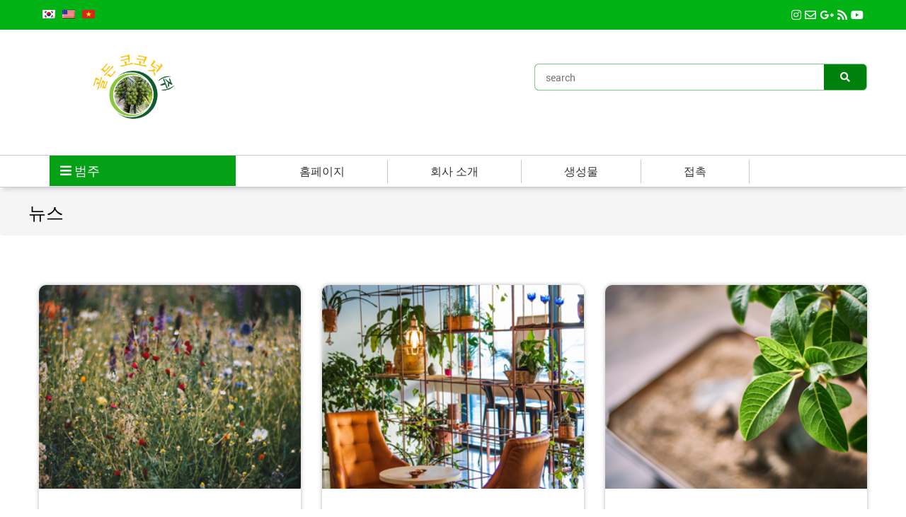

--- FILE ---
content_type: text/html; charset=UTF-8
request_url: http://goldencoconut.net/tin-tuc/?lang=ko
body_size: 9519
content:
<!DOCTYPE html>
<html>
<head>
<meta charset="utf-8">
	<meta name="viewport" content="width=device-width, initial-scale=1">
	<link rel="stylesheet" type="text/css" href="http://goldencoconut.net/wp-content/themes/ecogreen2020/css/animate.min.css">
	<link rel="stylesheet" type="text/css" href="http://goldencoconut.net/wp-content/themes/ecogreen2020/css/bootstrap.min.css">
	<link rel="stylesheet" type="text/css" href="http://goldencoconut.net/wp-content/themes/ecogreen2020/css/style.css">
	<link rel="stylesheet" type="text/css" href="http://goldencoconut.net/wp-content/themes/ecogreen2020/css/font-awesome.min.css">
	<link rel="stylesheet" href="http://goldencoconut.net/wp-content/themes/ecogreen2020/css/owl.carousel.min.css">
	<link rel="stylesheet" href="http://goldencoconut.net/wp-content/themes/ecogreen2020/css/responsiveslides.css">
	<link rel="stylesheet" href="http://goldencoconut.net/wp-content/themes/ecogreen2020/css/lightbox.css">
	<script src="https://kit.fontawesome.com/9f613a715c.js"></script>

	<link rel="stylesheet" href="http://goldencoconut.net/wp-content/themes/ecogreen2020/css/mobile.css">

	<meta property="og:image" content="http://live.icolor.vn/ecogreen/wp-content/uploads/2020/04/logo.gif">
	
<meta name='robots' content='index, follow, max-image-preview:large, max-snippet:-1, max-video-preview:-1' />

	<!-- This site is optimized with the Yoast SEO plugin v20.5 - https://yoast.com/wordpress/plugins/seo/ -->
	<title>Tin Tức Archives - Dừa Vàng</title>
	<link rel="canonical" href="http://goldencoconut.net/tin-tuc/?lang=ko" />
	<meta property="og:locale" content="ko_KR" />
	<meta property="og:type" content="article" />
	<meta property="og:title" content="Tin Tức Archives - Dừa Vàng" />
	<meta property="og:url" content="http://goldencoconut.net/tin-tuc/?lang=ko" />
	<meta property="og:site_name" content="Dừa Vàng" />
	<meta name="twitter:card" content="summary_large_image" />
	<script type="application/ld+json" class="yoast-schema-graph">{"@context":"https://schema.org","@graph":[{"@type":"CollectionPage","@id":"http://goldencoconut.net/tin-tuc/?lang=ko","url":"http://goldencoconut.net/tin-tuc/?lang=ko","name":"Tin Tức Archives - Dừa Vàng","isPartOf":{"@id":"http://goldencoconut.net/?lang=en/#website"},"primaryImageOfPage":{"@id":"http://goldencoconut.net/tin-tuc/?lang=ko#primaryimage"},"image":{"@id":"http://goldencoconut.net/tin-tuc/?lang=ko#primaryimage"},"thumbnailUrl":"http://goldencoconut.net/wp-content/uploads/2021/01/Layer-71.png","breadcrumb":{"@id":"http://goldencoconut.net/tin-tuc/?lang=ko#breadcrumb"},"inLanguage":"ko-KR"},{"@type":"ImageObject","inLanguage":"ko-KR","@id":"http://goldencoconut.net/tin-tuc/?lang=ko#primaryimage","url":"http://goldencoconut.net/wp-content/uploads/2021/01/Layer-71.png","contentUrl":"http://goldencoconut.net/wp-content/uploads/2021/01/Layer-71.png","width":338,"height":243},{"@type":"BreadcrumbList","@id":"http://goldencoconut.net/tin-tuc/?lang=ko#breadcrumb","itemListElement":[{"@type":"ListItem","position":1,"name":"Home","item":"http://goldencoconut.net/?lang=en/"},{"@type":"ListItem","position":2,"name":"Tin Tức"}]},{"@type":"WebSite","@id":"http://goldencoconut.net/?lang=en/#website","url":"http://goldencoconut.net/?lang=en/","name":"Dừa Vàng","description":"Công Ty TNHH Dừa Vàng","potentialAction":[{"@type":"SearchAction","target":{"@type":"EntryPoint","urlTemplate":"http://goldencoconut.net/?lang=en/?s={search_term_string}"},"query-input":"required name=search_term_string"}],"inLanguage":"ko-KR"}]}</script>
	<!-- / Yoast SEO plugin. -->


<link rel="alternate" type="application/rss+xml" title="Dừa Vàng &raquo; 피드" href="http://goldencoconut.net/index.php/feed/" />
<link rel="alternate" type="application/rss+xml" title="Dừa Vàng &raquo; 댓글 피드" href="http://goldencoconut.net/index.php/comments/feed/" />
<link rel="alternate" type="application/rss+xml" title="Dừa Vàng &raquo; Tin Tức 카테고리 피드" href="http://goldencoconut.net/tin-tuc/?lang=ko/feed/" />
<script type="text/javascript">
window._wpemojiSettings = {"baseUrl":"https:\/\/s.w.org\/images\/core\/emoji\/14.0.0\/72x72\/","ext":".png","svgUrl":"https:\/\/s.w.org\/images\/core\/emoji\/14.0.0\/svg\/","svgExt":".svg","source":{"concatemoji":"http:\/\/goldencoconut.net\/wp-includes\/js\/wp-emoji-release.min.js?ver=6.1.9"}};
/*! This file is auto-generated */
!function(e,a,t){var n,r,o,i=a.createElement("canvas"),p=i.getContext&&i.getContext("2d");function s(e,t){var a=String.fromCharCode,e=(p.clearRect(0,0,i.width,i.height),p.fillText(a.apply(this,e),0,0),i.toDataURL());return p.clearRect(0,0,i.width,i.height),p.fillText(a.apply(this,t),0,0),e===i.toDataURL()}function c(e){var t=a.createElement("script");t.src=e,t.defer=t.type="text/javascript",a.getElementsByTagName("head")[0].appendChild(t)}for(o=Array("flag","emoji"),t.supports={everything:!0,everythingExceptFlag:!0},r=0;r<o.length;r++)t.supports[o[r]]=function(e){if(p&&p.fillText)switch(p.textBaseline="top",p.font="600 32px Arial",e){case"flag":return s([127987,65039,8205,9895,65039],[127987,65039,8203,9895,65039])?!1:!s([55356,56826,55356,56819],[55356,56826,8203,55356,56819])&&!s([55356,57332,56128,56423,56128,56418,56128,56421,56128,56430,56128,56423,56128,56447],[55356,57332,8203,56128,56423,8203,56128,56418,8203,56128,56421,8203,56128,56430,8203,56128,56423,8203,56128,56447]);case"emoji":return!s([129777,127995,8205,129778,127999],[129777,127995,8203,129778,127999])}return!1}(o[r]),t.supports.everything=t.supports.everything&&t.supports[o[r]],"flag"!==o[r]&&(t.supports.everythingExceptFlag=t.supports.everythingExceptFlag&&t.supports[o[r]]);t.supports.everythingExceptFlag=t.supports.everythingExceptFlag&&!t.supports.flag,t.DOMReady=!1,t.readyCallback=function(){t.DOMReady=!0},t.supports.everything||(n=function(){t.readyCallback()},a.addEventListener?(a.addEventListener("DOMContentLoaded",n,!1),e.addEventListener("load",n,!1)):(e.attachEvent("onload",n),a.attachEvent("onreadystatechange",function(){"complete"===a.readyState&&t.readyCallback()})),(e=t.source||{}).concatemoji?c(e.concatemoji):e.wpemoji&&e.twemoji&&(c(e.twemoji),c(e.wpemoji)))}(window,document,window._wpemojiSettings);
</script>
<style type="text/css">
img.wp-smiley,
img.emoji {
	display: inline !important;
	border: none !important;
	box-shadow: none !important;
	height: 1em !important;
	width: 1em !important;
	margin: 0 0.07em !important;
	vertical-align: -0.1em !important;
	background: none !important;
	padding: 0 !important;
}
</style>
	<link rel='stylesheet' id='wp-block-library-css' href='http://goldencoconut.net/wp-includes/css/dist/block-library/style.min.css?ver=6.1.9' type='text/css' media='all' />
<link rel='stylesheet' id='classic-theme-styles-css' href='http://goldencoconut.net/wp-includes/css/classic-themes.min.css?ver=1' type='text/css' media='all' />
<style id='global-styles-inline-css' type='text/css'>
body{--wp--preset--color--black: #000000;--wp--preset--color--cyan-bluish-gray: #abb8c3;--wp--preset--color--white: #ffffff;--wp--preset--color--pale-pink: #f78da7;--wp--preset--color--vivid-red: #cf2e2e;--wp--preset--color--luminous-vivid-orange: #ff6900;--wp--preset--color--luminous-vivid-amber: #fcb900;--wp--preset--color--light-green-cyan: #7bdcb5;--wp--preset--color--vivid-green-cyan: #00d084;--wp--preset--color--pale-cyan-blue: #8ed1fc;--wp--preset--color--vivid-cyan-blue: #0693e3;--wp--preset--color--vivid-purple: #9b51e0;--wp--preset--gradient--vivid-cyan-blue-to-vivid-purple: linear-gradient(135deg,rgba(6,147,227,1) 0%,rgb(155,81,224) 100%);--wp--preset--gradient--light-green-cyan-to-vivid-green-cyan: linear-gradient(135deg,rgb(122,220,180) 0%,rgb(0,208,130) 100%);--wp--preset--gradient--luminous-vivid-amber-to-luminous-vivid-orange: linear-gradient(135deg,rgba(252,185,0,1) 0%,rgba(255,105,0,1) 100%);--wp--preset--gradient--luminous-vivid-orange-to-vivid-red: linear-gradient(135deg,rgba(255,105,0,1) 0%,rgb(207,46,46) 100%);--wp--preset--gradient--very-light-gray-to-cyan-bluish-gray: linear-gradient(135deg,rgb(238,238,238) 0%,rgb(169,184,195) 100%);--wp--preset--gradient--cool-to-warm-spectrum: linear-gradient(135deg,rgb(74,234,220) 0%,rgb(151,120,209) 20%,rgb(207,42,186) 40%,rgb(238,44,130) 60%,rgb(251,105,98) 80%,rgb(254,248,76) 100%);--wp--preset--gradient--blush-light-purple: linear-gradient(135deg,rgb(255,206,236) 0%,rgb(152,150,240) 100%);--wp--preset--gradient--blush-bordeaux: linear-gradient(135deg,rgb(254,205,165) 0%,rgb(254,45,45) 50%,rgb(107,0,62) 100%);--wp--preset--gradient--luminous-dusk: linear-gradient(135deg,rgb(255,203,112) 0%,rgb(199,81,192) 50%,rgb(65,88,208) 100%);--wp--preset--gradient--pale-ocean: linear-gradient(135deg,rgb(255,245,203) 0%,rgb(182,227,212) 50%,rgb(51,167,181) 100%);--wp--preset--gradient--electric-grass: linear-gradient(135deg,rgb(202,248,128) 0%,rgb(113,206,126) 100%);--wp--preset--gradient--midnight: linear-gradient(135deg,rgb(2,3,129) 0%,rgb(40,116,252) 100%);--wp--preset--duotone--dark-grayscale: url('#wp-duotone-dark-grayscale');--wp--preset--duotone--grayscale: url('#wp-duotone-grayscale');--wp--preset--duotone--purple-yellow: url('#wp-duotone-purple-yellow');--wp--preset--duotone--blue-red: url('#wp-duotone-blue-red');--wp--preset--duotone--midnight: url('#wp-duotone-midnight');--wp--preset--duotone--magenta-yellow: url('#wp-duotone-magenta-yellow');--wp--preset--duotone--purple-green: url('#wp-duotone-purple-green');--wp--preset--duotone--blue-orange: url('#wp-duotone-blue-orange');--wp--preset--font-size--small: 13px;--wp--preset--font-size--medium: 20px;--wp--preset--font-size--large: 36px;--wp--preset--font-size--x-large: 42px;--wp--preset--spacing--20: 0.44rem;--wp--preset--spacing--30: 0.67rem;--wp--preset--spacing--40: 1rem;--wp--preset--spacing--50: 1.5rem;--wp--preset--spacing--60: 2.25rem;--wp--preset--spacing--70: 3.38rem;--wp--preset--spacing--80: 5.06rem;}:where(.is-layout-flex){gap: 0.5em;}body .is-layout-flow > .alignleft{float: left;margin-inline-start: 0;margin-inline-end: 2em;}body .is-layout-flow > .alignright{float: right;margin-inline-start: 2em;margin-inline-end: 0;}body .is-layout-flow > .aligncenter{margin-left: auto !important;margin-right: auto !important;}body .is-layout-constrained > .alignleft{float: left;margin-inline-start: 0;margin-inline-end: 2em;}body .is-layout-constrained > .alignright{float: right;margin-inline-start: 2em;margin-inline-end: 0;}body .is-layout-constrained > .aligncenter{margin-left: auto !important;margin-right: auto !important;}body .is-layout-constrained > :where(:not(.alignleft):not(.alignright):not(.alignfull)){max-width: var(--wp--style--global--content-size);margin-left: auto !important;margin-right: auto !important;}body .is-layout-constrained > .alignwide{max-width: var(--wp--style--global--wide-size);}body .is-layout-flex{display: flex;}body .is-layout-flex{flex-wrap: wrap;align-items: center;}body .is-layout-flex > *{margin: 0;}:where(.wp-block-columns.is-layout-flex){gap: 2em;}.has-black-color{color: var(--wp--preset--color--black) !important;}.has-cyan-bluish-gray-color{color: var(--wp--preset--color--cyan-bluish-gray) !important;}.has-white-color{color: var(--wp--preset--color--white) !important;}.has-pale-pink-color{color: var(--wp--preset--color--pale-pink) !important;}.has-vivid-red-color{color: var(--wp--preset--color--vivid-red) !important;}.has-luminous-vivid-orange-color{color: var(--wp--preset--color--luminous-vivid-orange) !important;}.has-luminous-vivid-amber-color{color: var(--wp--preset--color--luminous-vivid-amber) !important;}.has-light-green-cyan-color{color: var(--wp--preset--color--light-green-cyan) !important;}.has-vivid-green-cyan-color{color: var(--wp--preset--color--vivid-green-cyan) !important;}.has-pale-cyan-blue-color{color: var(--wp--preset--color--pale-cyan-blue) !important;}.has-vivid-cyan-blue-color{color: var(--wp--preset--color--vivid-cyan-blue) !important;}.has-vivid-purple-color{color: var(--wp--preset--color--vivid-purple) !important;}.has-black-background-color{background-color: var(--wp--preset--color--black) !important;}.has-cyan-bluish-gray-background-color{background-color: var(--wp--preset--color--cyan-bluish-gray) !important;}.has-white-background-color{background-color: var(--wp--preset--color--white) !important;}.has-pale-pink-background-color{background-color: var(--wp--preset--color--pale-pink) !important;}.has-vivid-red-background-color{background-color: var(--wp--preset--color--vivid-red) !important;}.has-luminous-vivid-orange-background-color{background-color: var(--wp--preset--color--luminous-vivid-orange) !important;}.has-luminous-vivid-amber-background-color{background-color: var(--wp--preset--color--luminous-vivid-amber) !important;}.has-light-green-cyan-background-color{background-color: var(--wp--preset--color--light-green-cyan) !important;}.has-vivid-green-cyan-background-color{background-color: var(--wp--preset--color--vivid-green-cyan) !important;}.has-pale-cyan-blue-background-color{background-color: var(--wp--preset--color--pale-cyan-blue) !important;}.has-vivid-cyan-blue-background-color{background-color: var(--wp--preset--color--vivid-cyan-blue) !important;}.has-vivid-purple-background-color{background-color: var(--wp--preset--color--vivid-purple) !important;}.has-black-border-color{border-color: var(--wp--preset--color--black) !important;}.has-cyan-bluish-gray-border-color{border-color: var(--wp--preset--color--cyan-bluish-gray) !important;}.has-white-border-color{border-color: var(--wp--preset--color--white) !important;}.has-pale-pink-border-color{border-color: var(--wp--preset--color--pale-pink) !important;}.has-vivid-red-border-color{border-color: var(--wp--preset--color--vivid-red) !important;}.has-luminous-vivid-orange-border-color{border-color: var(--wp--preset--color--luminous-vivid-orange) !important;}.has-luminous-vivid-amber-border-color{border-color: var(--wp--preset--color--luminous-vivid-amber) !important;}.has-light-green-cyan-border-color{border-color: var(--wp--preset--color--light-green-cyan) !important;}.has-vivid-green-cyan-border-color{border-color: var(--wp--preset--color--vivid-green-cyan) !important;}.has-pale-cyan-blue-border-color{border-color: var(--wp--preset--color--pale-cyan-blue) !important;}.has-vivid-cyan-blue-border-color{border-color: var(--wp--preset--color--vivid-cyan-blue) !important;}.has-vivid-purple-border-color{border-color: var(--wp--preset--color--vivid-purple) !important;}.has-vivid-cyan-blue-to-vivid-purple-gradient-background{background: var(--wp--preset--gradient--vivid-cyan-blue-to-vivid-purple) !important;}.has-light-green-cyan-to-vivid-green-cyan-gradient-background{background: var(--wp--preset--gradient--light-green-cyan-to-vivid-green-cyan) !important;}.has-luminous-vivid-amber-to-luminous-vivid-orange-gradient-background{background: var(--wp--preset--gradient--luminous-vivid-amber-to-luminous-vivid-orange) !important;}.has-luminous-vivid-orange-to-vivid-red-gradient-background{background: var(--wp--preset--gradient--luminous-vivid-orange-to-vivid-red) !important;}.has-very-light-gray-to-cyan-bluish-gray-gradient-background{background: var(--wp--preset--gradient--very-light-gray-to-cyan-bluish-gray) !important;}.has-cool-to-warm-spectrum-gradient-background{background: var(--wp--preset--gradient--cool-to-warm-spectrum) !important;}.has-blush-light-purple-gradient-background{background: var(--wp--preset--gradient--blush-light-purple) !important;}.has-blush-bordeaux-gradient-background{background: var(--wp--preset--gradient--blush-bordeaux) !important;}.has-luminous-dusk-gradient-background{background: var(--wp--preset--gradient--luminous-dusk) !important;}.has-pale-ocean-gradient-background{background: var(--wp--preset--gradient--pale-ocean) !important;}.has-electric-grass-gradient-background{background: var(--wp--preset--gradient--electric-grass) !important;}.has-midnight-gradient-background{background: var(--wp--preset--gradient--midnight) !important;}.has-small-font-size{font-size: var(--wp--preset--font-size--small) !important;}.has-medium-font-size{font-size: var(--wp--preset--font-size--medium) !important;}.has-large-font-size{font-size: var(--wp--preset--font-size--large) !important;}.has-x-large-font-size{font-size: var(--wp--preset--font-size--x-large) !important;}
.wp-block-navigation a:where(:not(.wp-element-button)){color: inherit;}
:where(.wp-block-columns.is-layout-flex){gap: 2em;}
.wp-block-pullquote{font-size: 1.5em;line-height: 1.6;}
</style>
<link rel='stylesheet' id='contact-form-7-css' href='http://goldencoconut.net/wp-content/plugins/contact-form-7/includes/css/styles.css?ver=5.7.5.1' type='text/css' media='all' />
<link rel='stylesheet' id='trp-language-switcher-style-css' href='http://goldencoconut.net/wp-content/plugins/translatepress-multilingual/assets/css/trp-language-switcher.css?ver=2.5.1' type='text/css' media='all' />
<link rel='stylesheet' id='wp-pagenavi-css' href='http://goldencoconut.net/wp-content/plugins/wp-pagenavi/pagenavi-css.css?ver=2.70' type='text/css' media='all' />
<script type='text/javascript' src='http://goldencoconut.net/wp-includes/js/jquery/jquery.min.js?ver=3.6.1' id='jquery-core-js'></script>
<script type='text/javascript' src='http://goldencoconut.net/wp-includes/js/jquery/jquery-migrate.min.js?ver=3.3.2' id='jquery-migrate-js'></script>
<script type='text/javascript' id='trp-language-cookie-js-extra'>
/* <![CDATA[ */
var trp_language_cookie_data = {"abs_home":"http:\/\/goldencoconut.net","url_slugs":{"vi":"vi","en_US":"en","ko_KR":"ko"},"cookie_name":"trp_language","cookie_age":"30","cookie_path":"\/","default_language":"vi","publish_languages":["vi","en_US","ko_KR"],"trp_ald_ajax_url":"http:\/\/goldencoconut.net\/wp-content\/plugins\/tp-add-on-automatic-language-detection\/includes\/trp-ald-ajax.php","detection_method":"browser-ip","iso_codes":{"vi":"vi","en_US":"en","ko_KR":"ko"}};
/* ]]> */
</script>
<script type='text/javascript' src='http://goldencoconut.net/wp-content/plugins/tp-add-on-automatic-language-detection/assets/js/trp-language-cookie.js?ver=1.0.3' id='trp-language-cookie-js'></script>
<script type='text/javascript' id='trp-gp-language-cookie-js-extra'>
/* <![CDATA[ */
var trp_gp_language_cookie_data = {"lang_parameter":"lang"};
/* ]]> */
</script>
<script type='text/javascript' src='http://goldencoconut.net/wp-content/plugins/tp-add-on-language-by-get-parameter/assets/js/trp-gp-language-cookie.js?ver=1.0.1' id='trp-gp-language-cookie-js'></script>
<link rel="https://api.w.org/" href="http://goldencoconut.net/index.php/wp-json/" /><link rel="alternate" type="application/json" href="http://goldencoconut.net/index.php/wp-json/wp/v2/categories/21" /><link rel="EditURI" type="application/rsd+xml" title="RSD" href="http://goldencoconut.net/xmlrpc.php?rsd" />
<link rel="wlwmanifest" type="application/wlwmanifest+xml" href="http://goldencoconut.net/wp-includes/wlwmanifest.xml" />
<meta name="generator" content="WordPress 6.1.9" />
<link rel="alternate" hreflang="vi" href="http://goldencoconut.net/tin-tuc/"/>
<link rel="alternate" hreflang="en-US" href="http://goldencoconut.net/tin-tuc/?lang=en"/>
<link rel="alternate" hreflang="ko-KR" href="http://goldencoconut.net/tin-tuc/?lang=ko"/>
<link rel="alternate" hreflang="en" href="http://goldencoconut.net/tin-tuc/?lang=en"/>
<link rel="alternate" hreflang="ko" href="http://goldencoconut.net/tin-tuc/?lang=ko"/>
<link rel="icon" href="http://goldencoconut.net/wp-content/uploads/2021/01/cropped-Layer-89-1-32x32.png" sizes="32x32" />
<link rel="icon" href="http://goldencoconut.net/wp-content/uploads/2021/01/cropped-Layer-89-1-192x192.png" sizes="192x192" />
<link rel="apple-touch-icon" href="http://goldencoconut.net/wp-content/uploads/2021/01/cropped-Layer-89-1-180x180.png" />
<meta name="msapplication-TileImage" content="http://goldencoconut.net/wp-content/uploads/2021/01/cropped-Layer-89-1-270x270.png" />

</head>
<body>
<div id="fb-root"></div>
<script async defer crossorigin="anonymous" src="https://connect.facebook.net/vi_VN/sdk.js#xfbml=1&version=v6.0&appId=1517470845021488&autoLogAppEvents=1"></script>
<div id="wrapper">
	<div class="topHeader">
		<div class="container">
			<div class="row">
				<div class="col-sm-6">
					<!-- <div class="phone"></div> -->
					<div class="menu-menu-ngon-ngu-container"><ul id="menu-menu-ngon-ngu" class="menu"><li id="menu-item-220" class="trp-language-switcher-container menu-item menu-item-type-post_type menu-item-object-language_switcher current-language-menu-item menu-item-220"><a href="http://goldencoconut.net/tin-tuc/?lang=ko"><span data-no-translation><img class="trp-flag-image" src="http://goldencoconut.net/wp-content/plugins/translatepress-multilingual/assets/images/flags/ko_KR.png" width="18" height="12" alt="ko_KR" title="Korean"></span></a></li>
<li id="menu-item-221" class="trp-language-switcher-container menu-item menu-item-type-post_type menu-item-object-language_switcher menu-item-221"><a href="http://goldencoconut.net/tin-tuc/?lang=en"><span data-no-translation><img class="trp-flag-image" src="http://goldencoconut.net/wp-content/plugins/translatepress-multilingual/assets/images/flags/en_US.png" width="18" height="12" alt="en_US" title="English"></span></a></li>
<li id="menu-item-222" class="trp-language-switcher-container menu-item menu-item-type-post_type menu-item-object-language_switcher menu-item-222"><a href="http://goldencoconut.net/tin-tuc/"><span data-no-translation><img class="trp-flag-image" src="http://goldencoconut.net/wp-content/plugins/translatepress-multilingual/assets/images/flags/vi.png" width="18" height="12" alt="vi" title="Vietnamese"></span></a></li>
</ul></div>				</div>
				<div class="col-sm-6">
										<div class="mangxh"><li id="black-studio-tinymce-9" class="widget widget_black_studio_tinymce"><div class="textwidget"><ul>
<li><a href="#" rel="noopener" target="_blank"><i class="fab fa-instagram"></i></a></li>
<li><a href="#" rel="noopener" target="_blank"><i class="far fa-envelope"></i></a></li>
<li><a href="#" rel="noopener" target="_blank"><i class="fab fa-google-plus-g"></i></a></li>
<li><a href="#" rel="noopener" target="_blank"><i class="fas fa-rss"></i></a></li>
<li><a href="#" rel="noopener" target="_blank"><i class="fab fa-youtube"></i></a></li>
</ul>
</div></li>
</div>
					<div class="danhmuc"></div>
										
				</div>
			</div>
		</div>
	</div>
	<header class="header-index">
		<div class="container">
			<div class="row">
				<div class="col-sm-3 showlogo">
					<div class="logo">
						<li id="black-studio-tinymce-2" class="widget widget_black_studio_tinymce"><div class="textwidget"><p><img class="alignnone wp-image-714" src="http://goldencoconut.net/wp-content/uploads/2021/02/huy-02-4.png" alt="" width="142" height="147" /></p>
</div></li>
					</div>
				</div>
				<div class="col-sm-5">
					<div class="search">
						<div class="form-search">
							<form method="get" action="http://goldencoconut.net?lang=ko" data-trp-original-action="http://goldencoconut.net?lang=ko">
								<input type="text" name="s" class="tim" id="s" placeholder="search">
								<i class="fas fa-search"></i>
							<input type="hidden" name="trp-form-language" value="ko"/><input type="hidden" name="lang" value="ko"/></form>
						</div>
						
					</div>
				</div>
				<div class="col-sm-4">
				<div class="banle"></div>				</div>
			</div>
		</div>
	</header>
	<section id="mainmenuwap">
		<div class="container">
			<div class="col-sm-3">
				<div class="menudanhmuc">
					<h3 class="danhmuc"><i class="fas fa-bars"></i> 범주</h3>
					<div id="menudm" class="menupage">
						<div class="menu-side-menu-container"><ul id="product-menu" class="menu-sp"><li id="menu-item-396" class="menu-item menu-item-type-post_type menu-item-object-post menu-item-396"><a href="http://goldencoconut.net/index.php/2021/01/15/tham-xo-dua/?lang=ko">카펫</a></li>
<li id="menu-item-397" class="menu-item menu-item-type-post_type menu-item-object-post menu-item-397"><a href="http://goldencoconut.net/index.php/2021/01/15/tham-chong-truot/?lang=ko">미끄럼 방지 매트</a></li>
<li id="menu-item-398" class="menu-item menu-item-type-post_type menu-item-object-post menu-item-398"><a href="http://goldencoconut.net/index.php/2021/01/15/tham-day-goc-cay/?lang=ko">카펫은 나무를 덮습니다.</a></li>
<li id="menu-item-399" class="menu-item menu-item-type-post_type menu-item-object-post menu-item-399"><a href="http://goldencoconut.net/index.php/2021/01/15/tham-luc-giac/?lang=ko">육각 코 이어 매트</a></li>
<li id="menu-item-400" class="menu-item menu-item-type-post_type menu-item-object-post menu-item-400"><a href="http://goldencoconut.net/index.php/2021/01/15/tui-xo-dua/?lang=ko">코 이어 백</a></li>
<li id="menu-item-401" class="menu-item menu-item-type-post_type menu-item-object-post menu-item-401"><a href="http://goldencoconut.net/index.php/2021/01/15/luoi-goi-nen/?lang=ko">로그</a></li>
<li id="menu-item-402" class="menu-item menu-item-type-post_type menu-item-object-post menu-item-402"><a href="http://goldencoconut.net/index.php/2021/01/15/nem-xo-dua/?lang=ko">코 이어 매트리스</a></li>
<li id="menu-item-403" class="menu-item menu-item-type-post_type menu-item-object-post menu-item-403"><a href="http://goldencoconut.net/index.php/2021/01/15/thung-dua/?lang=ko">코코넛</a></li>
<li id="menu-item-404" class="menu-item menu-item-type-post_type menu-item-object-post menu-item-404"><a href="http://goldencoconut.net/index.php/2021/01/15/luoi-xo-dua/?lang=ko">코 이어 넷</a></li>
<li id="menu-item-405" class="menu-item menu-item-type-post_type menu-item-object-post menu-item-405"><a href="http://goldencoconut.net/index.php/2021/01/15/chieu-coi/?lang=ko">사초 매트</a></li>
<li id="menu-item-406" class="menu-item menu-item-type-post_type menu-item-object-post menu-item-406"><a href="http://goldencoconut.net/index.php/2021/01/15/day-chun/?lang=ko">고무줄</a></li>
<li id="menu-item-407" class="menu-item menu-item-type-post_type menu-item-object-post menu-item-407"><a href="http://goldencoconut.net/index.php/2021/01/15/chi-xo-dua/?lang=ko">코코넛 섬유</a></li>
</ul></div>					</div>
				</div>
			</div>
			<div class="col-sm-9">
				<div id="topmenu"> 
					<div id="icomenu"><i class="fa fa-bars" aria-hidden="true"></i></div>
					<div id="mainmenu"> 		
						<div class="menu-main-container"><ul id="main-menu" class="menu-m"><li id="menu-item-10" class="menu-item menu-item-type-custom menu-item-object-custom menu-item-10"><a href="http://goldencoconut.net?lang=ko">홈페이지</a></li>
<li id="menu-item-128" class="menu-item menu-item-type-post_type menu-item-object-post menu-item-128"><a href="http://goldencoconut.net/index.php/2021/01/07/gioi-thieu-ve-cong-ty/?lang=ko">회사 소개</a></li>
<li id="menu-item-8" class="menu-item menu-item-type-taxonomy menu-item-object-category menu-item-8"><a href="http://goldencoconut.net/san-pham/?lang=ko">생성물</a></li>
<li id="menu-item-250" class="menu-item menu-item-type-post_type menu-item-object-page menu-item-250"><a href="http://goldencoconut.net/index.php/lien-he/?lang=ko">접촉</a></li>
</ul></div>					</div>
				</div>
				
			</div>
		</div>
	</section>
		<div class="breadcrumb">
	<div class="container">
		<div class="row">
			<h2>뉴스</h2>
					</div>
	</div>
</div>

<section id="categorys">
	
	<div class="container">
	<div class="row">
							<div class="col-sm-4">
						<div class="item_product">
							<div class="imgdm"><a href="http://goldencoconut.net/index.php/2021/01/06/cong-vien-xanh-giua-long-thanh-pho-huong-di-moi-giam-o-nhiem-do-thi/?lang=ko"><img width="338" height="243" src="http://goldencoconut.net/wp-content/uploads/2021/01/Layer-71.png" class="attachment-post-thumbnail size-post-thumbnail wp-post-image" alt="" decoding="async" srcset="http://goldencoconut.net/wp-content/uploads/2021/01/Layer-71.png 338w, http://goldencoconut.net/wp-content/uploads/2021/01/Layer-71-300x216.png 300w" sizes="(max-width: 338px) 100vw, 338px" /></a></div>
							<div class="contentkienthuc">
								<h3><a href="http://goldencoconut.net/index.php/2021/01/06/cong-vien-xanh-giua-long-thanh-pho-huong-di-moi-giam-o-nhiem-do-thi/?lang=ko">도심 속 녹색 공원, 도시 오염 저감의 새로운 방향</a></h3>
								<div class="descrip">
									<p><p>Lorem ipsum dolor sit amet, consectetur adipiscing elit, sed do eiusmod tempor incididunt ut labore et dolore magna aliqua. Ut enim ad minim veniam, quis nostrud exercitation ullamco laboris nisi ut aliquip ex ea commodo consequat. Duis aute irure dolor in reprehenderit in voluptate velit esse cillum dolore eu fugiat nulla pariatur. Excepteur sint occaecat [&hellip;]</p>
<p>
								</div>
								<p class="date">06/01/2021</p>
							</div>
						</div>
					</div>
									<div class="col-sm-4">
						<div class="item_product">
							<div class="imgdm"><a href="http://goldencoconut.net/index.php/2021/01/06/chung-cu-xanh-xu-huong-cua-moi-thanh-pho-hien-dai/?lang=ko"><img width="338" height="243" src="http://goldencoconut.net/wp-content/uploads/2021/01/Layer-70.png" class="attachment-post-thumbnail size-post-thumbnail wp-post-image" alt="" decoding="async" loading="lazy" srcset="http://goldencoconut.net/wp-content/uploads/2021/01/Layer-70.png 338w, http://goldencoconut.net/wp-content/uploads/2021/01/Layer-70-300x216.png 300w" sizes="(max-width: 338px) 100vw, 338px" /></a></div>
							<div class="contentkienthuc">
								<h3><a href="http://goldencoconut.net/index.php/2021/01/06/chung-cu-xanh-xu-huong-cua-moi-thanh-pho-hien-dai/?lang=ko">모든 현대 도시의 트렌드, 그린 아파트</a></h3>
								<div class="descrip">
									<p><p>Lorem ipsum dolor sit amet, consectetur adipiscing elit, sed do eiusmod tempor incididunt ut labore et dolore magna aliqua. Ut enim ad minim veniam, quis nostrud exercitation ullamco laboris nisi ut aliquip ex ea commodo consequat. Duis aute irure dolor in reprehenderit in voluptate velit esse cillum dolore eu fugiat nulla pariatur. Excepteur sint occaecat [&hellip;]</p>
<p>
								</div>
								<p class="date">06/01/2021</p>
							</div>
						</div>
					</div>
									<div class="col-sm-4">
						<div class="item_product">
							<div class="imgdm"><a href="http://goldencoconut.net/index.php/2021/01/06/ung-dung-trong-viec-xay-dung-nha-o-than-thien/?lang=ko"><img width="338" height="243" src="http://goldencoconut.net/wp-content/uploads/2021/01/Layer-69.png" class="attachment-post-thumbnail size-post-thumbnail wp-post-image" alt="" decoding="async" loading="lazy" srcset="http://goldencoconut.net/wp-content/uploads/2021/01/Layer-69.png 338w, http://goldencoconut.net/wp-content/uploads/2021/01/Layer-69-300x216.png 300w" sizes="(max-width: 338px) 100vw, 338px" /></a></div>
							<div class="contentkienthuc">
								<h3><a href="http://goldencoconut.net/index.php/2021/01/06/ung-dung-trong-viec-xay-dung-nha-o-than-thien/?lang=ko">환경 친화적 주택 건설에 적용</a></h3>
								<div class="descrip">
									<p><p>Lorem ipsum dolor sit amet, consectetur adipiscing elit, sed do eiusmod tempor incididunt ut labore et dolore magna aliqua. Ut enim ad minim veniam, quis nostrud exercitation ullamco laboris nisi ut aliquip ex ea commodo consequat. Duis aute irure dolor in reprehenderit in voluptate velit esse cillum dolore eu fugiat nulla pariatur. Excepteur sint occaecat [&hellip;]</p>
<p>
								</div>
								<p class="date">06/01/2021</p>
							</div>
						</div>
					</div>
					</div>
</div>			
</section>


<footer>
	<div class="container">
		<div class="row">
			<div class="col-sm-2 logoft">
				<li id="black-studio-tinymce-3" class="widget widget_black_studio_tinymce"><div class="textwidget"><p><img class="alignnone wp-image-714" src="http://goldencoconut.net/wp-content/uploads/2021/02/huy-02-4.png" alt="" width="142" height="147" /></p>
</div></li>
			</div>
			<div class="col-sm-6 address">
				<li id="black-studio-tinymce-4" class="widget widget_black_studio_tinymce"><div class="textwidget"><h2>(주) 골드 코코넛</h2>
<table style="border-collapse: collapse; width: 100%; height: 177px;">
<tbody>
<tr style="height: 35px;">
<td style="width: 20.8763%; height: 35px;"><strong>주소</strong></td>
<td style="width: 79.1237%; height: 35px;">: 155/27, Nguyen Thai Son st, Ward 4, Go Vap Dist, HCMC, Vietnam</td>
</tr>
<tr style="height: 31px;">
<td style="width: 20.8763%; height: 31px;"><strong>핫라인</strong></td>
<td style="width: 79.1237%; height: 31px;">: + 84 28 3916 4871</td>
</tr>
<tr style="height: 29px;">
<td style="width: 20.8763%; height: 29px;"><strong>전화 번호</strong></td>
<td style="width: 79.1237%; height: 29px;">: + 84 903 000 991</td>
</tr>
<tr style="height: 29px;">
<td style="width: 20.8763%; height: 29px;"><strong>Email</strong></td>
<td style="width: 79.1237%; height: 29px;">: kovi.huong@gmail.com</td>
</tr>
<tr style="height: 29px;">
<td style="width: 20.8763%; height: 29px;"><strong>Kakaotalk</strong></td>
<td style="width: 79.1237%; height: 29px;">: Huong Nguyen Ngoc</td>
</tr>
<tr style="height: 24px;">
<td style="width: 20.8763%; height: 24px;"><strong>Website</strong></td>
<td style="width: 79.1237%; height: 24px;">: www.goldencoconut.net</td>
</tr>
</tbody>
</table>
</div></li>
			</div>
			<!-- <div class="col-sm-3 ">
				<div class="follow">
									</div>
			</div> -->
			<div class="col-sm-4 register">
				<li id="black-studio-tinymce-6" class="widget widget_black_studio_tinymce"><div class="textwidget"><p><iframe style="border: 0;" tabindex="0" src="https://www.google.com/maps/embed?pb=!1m18!1m12!1m3!1d3918.8825106315103!2d106.68121571480113!3d10.820302292291759!2m3!1f0!2f0!3f0!3m2!1i1024!2i768!4f13.1!3m3!1m2!1s0x317528e48b943be3%3A0x3f87a5113f62e66b!2zMTU1LCAyNyBOZ3V54buFbiBUaMOhaSBTxqFuLCBQaMaw4budbmcgMywgR8OyIFbhuqVwLCBUaMOgbmggcGjhu5EgSOG7kyBDaMOtIE1pbmg!5e0!3m2!1sen!2s!4v1609817871841!5m2!1sen!2s" width="100%" height="200" frameborder="0" allowfullscreen="allowfullscreen" aria-hidden="false"></iframe></p>
</div></li>
			</div>
		</div>
	</div>
</footer><!-- End footer -->

</div>

<div id="bttop"><i class="fa fa-chevron-up"></i></div>
<script type="text/javascript" src="http://goldencoconut.net/wp-content/themes/ecogreen2020/js/jquery-2.2.0.min.js"></script>
<script type="text/javascript" src="http://goldencoconut.net/wp-content/themes/ecogreen2020/js/bootstrap.min.js"></script>
<script type="text/javascript" src="http://goldencoconut.net/wp-content/themes/ecogreen2020/js/jqueryEasing.js"></script>
<script type="text/javascript" src="http://goldencoconut.net/wp-content/themes/ecogreen2020/js/owl.carousel.min.js"></script>
<script type="text/javascript" src="http://goldencoconut.net/wp-content/themes/ecogreen2020/js/responsiveslides.min.js"></script>
<script type="text/javascript" src="http://goldencoconut.net/wp-content/themes/ecogreen2020/js/jquery.elevatezoom.min.js"></script>
<script type="text/javascript" src="http://goldencoconut.net/wp-content/themes/ecogreen2020/js/wow.min.js"></script>
<script type="text/javascript" src="http://goldencoconut.net/wp-content/themes/ecogreen2020/js/scrollspy.js"></script>
<script type="text/javascript" src="http://goldencoconut.net/wp-content/themes/ecogreen2020/js/lightbox.js"></script>
<script type='text/javascript'>$(function(){$(window).scroll(function(){if($(this).scrollTop()!=0){$('#bttop').fadeIn();}else{$('#bttop').fadeOut();}});$('#bttop').click(function(){$('body,html').animate({scrollTop:0},800);});});</script>
<script type="text/javascript" src="http://goldencoconut.net/wp-content/themes/ecogreen2020/js/jquery.elevatezoom.min.js"></script>

<script type="text/javascript">
// Helper function for add element box list in WOW
  WOW.prototype.addBox = function(element) {
    this.boxes.push(element);
  };

  // Init WOW.js and get instance
  var wow = new WOW();
  wow.init();

  // Attach scrollSpy to .wow elements for detect view exit events,
  // then reset elements and add again for animation
  $('.wow').on('scrollSpy:exit', function() {
    $(this).css({
      'visibility': 'hidden',
      'animation-name': 'none'
    }).removeClass('animated');
    wow.addBox(this);
  }).scrollSpy();
jQuery("ul.parent_menu > li > i").click(function(){
	$(this).parent().find('ul').toggle('slow');
	if($(this).hasClass('fa-plus')){
		$(this).removeClass('fa-plus');
		$(this).addClass('fa-minus');
	}else{
		$(this).removeClass('fa-minus');
		$(this).addClass('fa-plus');
	}
});


jQuery(".content-left > p").click(function(){
	$(".content-left > ul").toggle('slow');
});

$(document).ready(function(){
	
$('.hamburger-box').click(function(){
$(this).toggleClass('is-active');
$('.header__popup-menu').stop().toggleClass('is--active');
});

	// Menu Mobile
		$('#icomenu').click(function(){ 
			$('#mainmenu').toggle('slide')	;  
		});
		$('.danhmuc').click(function(){ 
			$('#menudm').toggle('slide')	;  
		});
		/* $('ul.menu-s > li').click(function(){ 
			$('ul.sub-menu').toggle('slide')	;  
		}); */
    //owl2

	$("#slider1").responsiveSlides({
        manualControls: '#slider1-pager',
      });

    // Slideshow 4

	  

});
</script>
<link rel="stylesheet" href="http://goldencoconut.net/wp-content/themes/ecogreen2020/css/jquery.simplyscroll.partner.css">
<script src="http://goldencoconut.net/wp-content/themes/ecogreen2020/js/jquery.simplyscroll.partner.js"></script>
	
<template id="tp-language" data-tp-language="ko_KR"></template><script type='text/javascript' id='trp-dynamic-translator-js-extra'>
/* <![CDATA[ */
var trp_data = {"trp_custom_ajax_url":"http:\/\/goldencoconut.net\/wp-content\/plugins\/translatepress-multilingual\/includes\/trp-ajax.php","trp_wp_ajax_url":"http:\/\/goldencoconut.net\/wp-admin\/admin-ajax.php","trp_language_to_query":"ko_KR","trp_original_language":"vi","trp_current_language":"ko_KR","trp_skip_selectors":["[data-no-translation]","[data-no-dynamic-translation]","[data-trp-translate-id-innertext]","script","style","head","trp-span","translate-press","[data-trp-translate-id]","[data-trpgettextoriginal]","[data-trp-post-slug]"],"trp_base_selectors":["data-trp-translate-id","data-trpgettextoriginal","data-trp-post-slug"],"trp_attributes_selectors":{"text":{"accessor":"outertext","attribute":false},"block":{"accessor":"innertext","attribute":false},"image_src":{"selector":"img[src]","accessor":"src","attribute":true},"submit":{"selector":"input[type='submit'],input[type='button'], input[type='reset']","accessor":"value","attribute":true},"placeholder":{"selector":"input[placeholder],textarea[placeholder]","accessor":"placeholder","attribute":true},"title":{"selector":"[title]","accessor":"title","attribute":true},"a_href":{"selector":"a[href]","accessor":"href","attribute":true},"button":{"accessor":"outertext","attribute":false},"option":{"accessor":"innertext","attribute":false},"aria_label":{"selector":"[aria-label]","accessor":"aria-label","attribute":true},"image_alt":{"selector":"img[alt]","accessor":"alt","attribute":true},"meta_desc":{"selector":"meta[name=\"description\"],meta[property=\"og:title\"],meta[property=\"og:description\"],meta[property=\"og:site_name\"],meta[name=\"twitter:title\"],meta[name=\"twitter:description\"],meta[name=\"DC.Title\"],meta[name=\"DC.Description\"]","accessor":"content","attribute":true},"page_title":{"selector":"title","accessor":"innertext","attribute":false}},"trp_attributes_accessors":["outertext","innertext","src","value","placeholder","title","href","aria-label","alt","content"],"gettranslationsnonceregular":"4ddf9fac1f","showdynamiccontentbeforetranslation":"","skip_strings_from_dynamic_translation":[],"skip_strings_from_dynamic_translation_for_substrings":{"href":["amazon-adsystem","googleads","g.doubleclick"]},"duplicate_detections_allowed":"100","trp_translate_numerals_opt":"no","trp_no_auto_translation_selectors":["[data-no-auto-translation]"]};
/* ]]> */
</script>
<script type='text/javascript' src='http://goldencoconut.net/wp-content/plugins/translatepress-multilingual/assets/js/trp-translate-dom-changes.js?ver=2.5.1' id='trp-dynamic-translator-js'></script>
<script type='text/javascript' src='http://goldencoconut.net/wp-content/plugins/contact-form-7/includes/swv/js/index.js?ver=5.7.5.1' id='swv-js'></script>
<script type='text/javascript' id='contact-form-7-js-extra'>
/* <![CDATA[ */
var wpcf7 = {"api":{"root":"http:\/\/goldencoconut.net\/index.php\/wp-json\/","namespace":"contact-form-7\/v1"}};
/* ]]> */
</script>
<script type='text/javascript' src='http://goldencoconut.net/wp-content/plugins/contact-form-7/includes/js/index.js?ver=5.7.5.1' id='contact-form-7-js'></script>
</body>
</html>

--- FILE ---
content_type: text/css
request_url: http://goldencoconut.net/wp-content/themes/ecogreen2020/css/style.css
body_size: 4497
content:
*{margin: 0;padding: 0;}

@font-face {
	font-family: 'OpenSans-Bold';
  	src: url('../fonts/OpenSans-Bold.ttf') format('truetype');
}
@font-face {
	font-family: 'UTM Ambrosia';
  	src: url('../fonts/UTM Ambrosia.ttf') format('truetype');
}
@font-face {
	font-family: 'OpenSans-Regular';
  	src: url('../fonts/OpenSans-Regular.ttf') format('truetype');
}
@font-face {
	font-family: 'OpenSans-Semibold';
  	src: url('../fonts/OpenSans-Semibold.ttf') format('truetype');
}
@font-face{
	font-family: 'Roboto-Regular';
  	src: url('../fonts/Roboto-Regular.ttf') format('truetype');
}
@font-face{
	font-family: 'Roboto-Bold';
  	src: url('../fonts/Roboto-Bold.ttf') format('truetype');
}
@font-face{
	font-family: 'Roboto-Medium';
  	src: url('../fonts/Roboto-Medium.ttf') format('truetype');
}

body{
	font-family: Roboto-Regular;
	font-size: 14px;
	overflow-x:hidden;
}
#pc{display:block;}
#menusp{display:none;}
p.uppercase{
	text-transform: uppercase;
}
li{list-style: none;}
.clear{clear: both}
.container{width:1200px;}
input{line-height:25px;
	border-radius: 5px;
    border: 1px solid;
    /* padding-top: 5px; */
    margin-top: 5px;}
/*CSS header*/
footer{width:100%;overflow:hidden;position:relative;background:rgba(246,246,246,1);
	padding:50px 0 20px;}
.logoft img{width:auto;height:auto;max-width:100%;}
.address h2,.follow h2{font-family:Roboto-Bold;
	font-size:18px;
	color:#000;margin:0 0 25px 0;}
.address p{font-family:Roboto-Regular;
	font-size:14px;
	color:#000000;}
.follow ul li a{font-family:Roboto-Regular;
	font-size:14px;
	color:#000;
	text-decoration:none;}
.follow ul li a:hover{color:#04a015;}
#bttop {
    width: 36px;
    height: 36px;
    background-color: #be1e2d;
    text-align: center;
    padding: 5px;
    position: fixed;
    bottom: 50px;
    right: 10px;
    cursor: pointer;
    display: none;
    font-size: 11px;
    font-weight: 900;
    opacity: 0.9;
    border-radius: 5px 5px 0 0;
}
#bttop i {
    margin-top: 7px;
    color: #fff;
}
/*CSS menu-n*/
#icomenu {
    display: none;
    display: none;
    color: #fff;
    text-align: right;
    margin-top: 30px;
}
#mainmenuwap{width:100%;
	position: relative;
    border-bottom: 1px solid #ccc;
    box-shadow: 0px 6px 7px -4px #ccc;
    margin-bottom: 10px;}
	#mainmenuwap ul.menu-m{overflow:hidden;
		margin-bottom:0px;
		
		margin: auto;}
	#mainmenuwap ul.menu-m li {
    float: left;
    height: 33px;
    margin-top: 6px;
    padding: 7px 60px;
    /* margin-bottom: 10px; */
    border-right: 1px solid #c8c8c8;
    margin-bottom: 5px;
}
	#mainmenuwap ul.menu-m li a{font-family:Roboto-Bold;
		font-size:16px;
		color:#333333;
		line-height: 20px;
		-webkit-transition: all 0.4s ease-in-out;
		-moz-transition: all 0.4s ease-in-out;
		transition: all 0.4s ease-in-out;
		text-align:center;
		margin:0 auto;
}
#mainmenuwap ul.menu-m li a:after{width:0%;
    border-bottom: 2px solid #be1e2d;
    transition: 0.4s;
    content: '';
    display: block;
    height: 2px;
	}
#mainmenuwap ul.menu-m li:hover a:after{width:100%}
#mainmenuwap ul.menu-m li ul.sub-menu{display:none;
	position:absolute;
	background:rgba(255,255,255,1);
	width:fit-content;
	box-shadow:1px 1px 1px 1px rgba(0,0,0,0.6);
	margin-left: -140px;}
#mainmenuwap ul.menu-m li ul.sub-menu li{float:left;padding: 0 32px 0 15px;
	padding: 0 32px 10px 15px;
    height: auto;}
#mainmenuwap ul.menu-m li ul.sub-menu li ul.sub-menu li{float:inherit;padding: 0;}
#mainmenuwap ul.menu-m li ul.sub-menu li a:after{width:0%;
    border-bottom: 2px solid #be1e2d;
    transition: 0.4s;
    content: '';
    display: block;
    height: 2px;}
#mainmenuwap ul.menu-m li ul.sub-menu li:hover a:after{width:100%;}
#mainmenuwap ul.menu-m li:hover ul.sub-menu{display:block;visibility: visible;}
#mainmenuwap ul.menu-m li ul.sub-menu li ul.sub-menu{display:block;
	position: relative;
    left: 0;
    margin-top: 0;
    width: max-content;
    overflow: hidden;
    background: none;
    box-shadow: none;
	margin-left: 0;
}
#mainmenuwap ul.menu-m li ul.sub-menu li:hover ul.sub-menu{display:block;visibility: visible;}
#mainmenuwap ul.menu-m li ul.sub-menu li ul.sub-menu li a:after{width:0%;
    border-bottom: 2px solid #be1e2d;
    transition: 0.4s;
    content: '';
    display: block;
    height: 2px;}
	#mainmenuwap ul.menu-m li ul.sub-menu li ul.sub-menu li:hover a:after{width:100%;}
#mainmenuwap ul.menu-m li ul.sub-menu li ul.sub-menu li ul.sub-menu{display:none;}	
#mainmenuwap ul.menu-m li ul.sub-menu li ul.sub-menu li ul.sub-menu li a:after{width:0%;
    border-bottom: 2px solid #be1e2d;
    transition: 0.4s;
    content: '';
    display: block;
    height: 2px;}
#mainmenuwap ul.menu-m li ul.sub-menu li ul.sub-menu li ul.sub-menu li:hover a:after{width:100%}
#mainmenuwap ul.menu-m li ul.sub-menu li ul.sub-menu li:hover ul.sub-menu{display:block;left:105px;}



	.navbar-collapse{padding-left:0px;
		padding-right:0px;}
#mainmenuwap ul.menu-m li a:hover{text-decoration:none;color: #be1e2d;}
#mainmenuwap ul.menu-m li:hover{color: #be1e2d;}
#mainmenuwap ul.menu-m li.current-menu-item a{color:#04a015;}
#mainmenuwap ul.menu-m li.current-post-parent a{color:#04a015;}
#icomenu i {
    font-size: 40px;
    margin-left: 6px;
    color: #fff;
	padding: 5px 0px;
    float: left;
}
#uwpqsf_id{border:0 !important;}
#menudm {
    position: absolute;
    width: 100%;
    z-index: 9;
	top:43px;
}
.uform_title{font-family:Spectral-Bold;
	font-size:18px;
	color:#000;}
.uwpqsf_class select{padding:10px;
	font-family:Spectral-Italic;
	font-size:14px;
	color:#000;}
.uwpqsf_class input#uwpqsf_id_btn{padding:5px 20px;
	font-family:Spectral-Regular;
	font-size:14px;
	color:#000;
	border:1px solid #ccc;}
/*CSS Phân trang*/
.wp-pagenavi { font-size:15px; float: right; margin-bottom:10px;right:0;}
.wp-pagenavi a, .wp-pagenavi span.current {margin:2px; text-decoration:none; border:1px solid #e3e3e3; color:#000; background:#fff; display:block; float:left; width:30px; height:30px; text-align:center; line-height:25px; /* -webkit-border-radius:50%;-moz-border-radius:50%;border-radius:50%; */ font-weight: 700; font-size: 12px;}
.wp-pagenavi span.current {text-shadow:none;}
.wp-pagenavi a:visited {padding:6px 6px 5px; margin:2px; text-decoration: none; border:1px solid #e3e3e3; color:#000; background:#fff;}
.wp-pagenavi a:hover {border:1px solid #283f7f; color:#fff; background:#283f7f; text-shadow:none;border-color:#283f7f !important}
.wp-pagenavi .previouspostslink, .wp-pagenavi .nextpostslink {border:0; background: none;}
.wp-pagenavi .previouspostslink:hover , .wp-pagenavi .nextpostslink:hover {color: #898989; background: none; border:0;}
.wp-pagenavi a:active {padding:6px 6px 5px; margin:2px; text-decoration:none; border:1px solid #e3e3e3; color:#000; background:#fff;}
.wp-pagenavi span.pages {padding:5px 6px 5px; margin:2px; color:#000; background:transparent; float:left;border:0;font-weight:bold;}
.wp-pagenavi span.current {margin:2px; border:1px solid #000; color:#000; border:1px solid #283f7f ; color:#fff; background:#ff6b00 ;border-color:#ff6b00 !important;}
.wp-pagenavi span.extend {margin:2px; color:#000; background:#fff; float:left; -webkit-border-radius:50%;-moz-border-radius:50%;border-radius:50%; width:30px; height: 30px; line-height: 25px; text-align: center; border:1px solid #e3e3e3; background:#fff;}
.wp-pagenavi .last {width:auto; height: auto; line-height: 23px;border-radius:0;}
/*CSS end Phân trang*/
header.header-index{border-bottom:1px solid #ccc;}
.topHeader{width:100%;overflow:hidden;position:relative;background:rgba(0,178,20,1);}
.phone{width:100%;overflow:hidden;float:left;padding:10px 0;}
.phone ul{overflow:hidden;width:100%;margin:0;}
.phone ul li{float:left;margin-right:15px;}
.phone ul li a{font-family:Roboto-Regular;
	color:#affeb8;
	text-decoration:none;
	font-size:12px;}
.mangxh{width:auto;padding:10px 0;float:right;}
.mangxh ul{width:100%;overflow:hidden;position:relative;margin:0}
.mangxh ul li{float:left;margin-right:5px;}
.mangxh ul li a{text-decoration:none;color:#fff;font-size: 16px;}
.danhmuc{width:auto;float:right;margin-right:20px;}
.danhmuc ul{width:auto;overflow:hidden;position:relative;padding:10px 0;margin:0;}
.danhmuc ul li{float:left;margin-right:10px}
.danhmuc ul li a{font-family:Roboto-Regular;font-size:13px;color:#fff;}
/****CSS logo*****/
.logo{padding:10px 15px;width:100%;overflow:hidden;text-align:center}

.search{width:100%;overflow:hidden;position:relative;padding: 48px 0;}
.search form{width:100%;border:1px solid #79cc82;overflow: hidden;
    background: #00810e;
    border-radius: 6px;
    display: flex;
}
.search form input{width:89%;float:left;margin:0;    padding: 5px 15px;border: 0;
    border-radius: 0;}
.search form i.fas.fa-search {
    color: #fff;
    margin: 11px 23px;
}
.banle{width:100%;overflow:hidden;position:relative;padding:20px 0;}
.banle ul{width:100%;overflow:hidden;position:relative;float:right;}
.banle ul li{font-family:Roboto-Bold;color:#31c141;font-size:16px; margin-bottom:10px;}
.banle ul li:hover strong{color:#c13131;}
.banle ul li i{width: 40px;
    height: 40px;
    background: #31c141;
    color: #fff;
    border-radius: 100%;
    padding: 12px 14px;} 
.banle ul li a{text-decoration:none;color:#31c141;}
.menudanhmuc{width:100%;position:relative;}
.menudanhmuc h3{width:100%;overflow:hidden;background:#04a015;font-family:Roboto-Bold;font-size:18px;color:#fff;margin:0;padding:12px 15px;}
.menupage{display:none}
#topmenu {margin-bottom:0px;}
ul#product-menu{overflow:hidden;margin:0;width:100%;border:1px solid #ccc;background:#fff;}
ul#product-menu li{border-bottom:1px solid #ccc;padding:9px 15px;}
ul#product-menu li:last-child{border-bottom:0;}
ul#product-menu li a{font-family:Roboto-Regular;font-size:16px;color:#333333;text-decoration:none}
ul#product-menu li:hover a{color:#c13131}
ul#product-menu li ul.sub-menu{display: none;
    position: absolute;
    background: rgba(255,255,255,1);
    width: fit-content;
    border: 1px solid #ccc;
    left: 100%;
    z-index: 99;
    margin-top: -32px;}
ul#product-menu li ul.sub-menu li{}
ul#product-menu li:hover ul.sub-menu li a{color:#333}
ul#product-menu li:hover ul.sub-menu{display:block;visibility: visible;}
ul#product-menu li ul.sub-menu li:hover a{color:#c13131}
/**CSS INDEX**/
#spBanChay{width:100%;overflow:hidden;position:relative;padding:50px 0;}
.showBanChay,.showKienThuc{width:100%;overflow:hidden;position:relative;}
.showBanChay h2.titleSp,.showKienThuc h2{font-family:Roboto-Bold;
	text-transform:uppercase;
	color:#00b214;
	margin:0 0 40px;text-align:center;line-height:40px;}
.item_product{width:100%;overflow:hidden;position:relative;box-shadow:0px 0px 5px 1px #ccc;margin-bottom:20px;border-radius: 10px}
.showPost{width:100%;overflow:hidden;position:relative;padding-top:5px;}
.item_product .imgpro{width:30%;float:left;}
.item_product .imgpro img{width:auto;height:auto;max-width:100%;}
.item_product .contentPro{width:70%;float:left;padding:12px 15px;}
.item_product .contentPro h3{-webkit-box-orient: vertical;
    -webkit-line-clamp: 1;
    overflow: hidden;
    display: -webkit-box;}
.item_product .contentPro h3 a{text-decoration:none;color:#00b214;font-family:Roboto-Medium;font-size:16px;}
.item_product .contentPro p.gia{font-family:Roboto-Regular;font-size:18px;color:#984a1a;}
#vanphong{width:100%;overflow:hidden;position:relative;padding:50px 0;background:rgba(246,246,246,1);}
.topProduct{width:100%;overflow:hidden;position:relative;margin-bottom:20px;border-bottom:1px solid #ccc;}
.topProduct h2{font-family:Roboto-Bold;
	font-size:24px;color:#00b214;text-transform:uppercase;margin:0 0;line-height:40px;}
ul.menucat{width:auto;float:right;margin:0;overflow:hidden;}
ul.menucat li{float:left;}
ul.menucat li a{font-family:Roboto-Regular;
	font-size:16px;text-decoration:none;
	color:#767676;    padding: 5px 10px;
    line-height: 35px;
    border-radius: 5px;}
ul.menucat li a:hover{background:#04a015;color:#fff;}
ul.menucat li a.active{background:#04a015;color:#fff;}
.contentProduct{width:100%;overflow:hidden;position:relative;text-align:center;display: none}
.contentProduct h3{-webkit-box-orient: vertical;
    -webkit-line-clamp: 1;
    overflow: hidden;
    display: -webkit-box;}
.item_product .contentProduct h3 a{text-decoration:none;color:#00b214;font-family:Roboto-Medium;font-size:16px;}
.item_product .contentProduct p.gia{font-family:Roboto-Regular;font-size:18px;color:#984a1a;}
#tieucanh{width:100%;overflow:hidden;position:relative;padding:50px 0;}
.contentkienthuc{width:100%;overflow:hidden;position:relative;padding:15px;}
.contentkienthuc h3{-webkit-box-orient: vertical;
    -webkit-line-clamp: 2;
    overflow: hidden;
    display: -webkit-box;
	text-align:center;}
.contentkienthuc h3 a{text-decoration:none;color:#00b214;font-family:Roboto-Medium;font-size:16px;text-align:center;}
.descrip{width:100%;overflow:hidden;position:relative;margin-bottom:10px;}
.descrip p{-webkit-box-orient: vertical;
    -webkit-line-clamp: 3;
    overflow: hidden;
    display: -webkit-box;
	margin:0}
/************/
/**CSS CATEGORY***/
#categorys{width:100%;overflow:hidden;position:relative;padding:50px 0;}
/*****************/
.noidung-page{width:100%;overflow:hidden;position:relative;padding:50px 0;}
.tieude-page{width:100%;overflow:hidden;position:relative;}
.tieude-page h1{font-family:Roboto-Bold;
	font-size:28px;
	color:#04a015;
	text-transform:uppercase;}
.page-content p{text-align:justify;}
.page-content img{width:auto;height:auto;max-width:100%;margin:0 auto;display:table;}
.showContentPosst{width:100%;overflow:hidden;position:relative;}
.showContentPosst h2{font-family:Roboto-Bold;
	font-size:28px;
	}
.contentPosst p{text-align:justify;}
.contentPosst img{width:auto;height:auto;max-width:100%;margin:0 auto;display:table;}
.other {width:100%;overflow:hidden;position:relative;}
.other h3{font-family:Roboto-Bold;
	font-size:24px;
	color:#04a015;
	text-transform:uppercase;}
#singles{width:100%;overflow:hidden;position:relative;padding:0px 0 20px;}
.topLink{width:100%;overflow:hidden;position:relative;margin-bottom:20px;}
.single-left img{width:auto;height:auto;max-width:100%;margin:0 auto;display:table;}
.single-right h3{font-family:Roboto-Bold;
	font-size:24px;
	color:#04a015;
	text-transform:uppercase;}
.single-right p.gia{font-family: Roboto-Regular;
    font-size: 18px;
    color: #984a1a;}
.addshop input{width:auto;color:#000;border:1px solid #04a015;padding:5px 15px;}
.addshop input.btnaddcart{width:auto;background:#04a015;color:#fff;border:1px solid #04a015;padding:5px 15px;}
.gio-hang,.dat-hang,.formtt{width:100%;overflow:hidden;position:relative;padding:50px 0;}
.gio-hang h1{font-family:Roboto-Bold;
	font-size:28px;
	color:#04a015;
	text-transform:uppercase;}
.shopcart input{width:auto;padding:5px 10px;color:#000;}
.pdthontkhac h3{font-family:Roboto-Bold;
	font-size:24px;
	color:#04a015;
	text-transform:uppercase;}
.pdthontkhac h3 a{font-size:18px;text-decoration:none;color:#984a1a}
.formtt label{width:20%;float:left;}
.formtt input,.formtt textarea{width:70%;float:left;padding:5px 15px;margin-bottom:10px;}
.formtt textarea{height:100px;}
.formtt input.gui-tt{width:auto;background:#04a015;color:#fff;padding:5 25px;border:1px solid #04a015;}
.breadcrumb{margin-top:-10px;}
.breadcrumb h2{font-family:Roboto-Bold;
	font-size:25px;
	color:#000;
	margin:15px 0 10px;}
.breadcrumb p#breadcrumbs{font-family:Roboto-Regular;
	font-size:14px;
	color:#000;}
.breadcrumb p#breadcrumbs span a{text-decoration:none;color:#04a015;}
.content_link ul.tablist {
    width: 100%;
    overflow: hidden;
    position: relative;
    border-bottom: 1px solid #ccc;
}
.content_link ul.tablist li {
    float: left;
    border: 1px solid #ccc;
    border-bottom: 0;
}
.content_link ul.tablist li.active {
    background: #519f00;
}
.content_link ul.tablist li a {
    font-family: Roboto-Medium;
    font-size: 18px;
    color: #000;
    text-decoration: none;
    padding: 10px 30px;
    line-height: 38px;
}
.content_link ul.tablist li.active a {
    color: #fff;
}
.tab-content p{text-align:justify;font-size:15px;}
.tab-content img{width:auto;height:auto;max-width:100%;margin:0 auto;display:table;}
.mota{width:100%;overflow:hidden;position:relative;margin-top:20px;border:1px solid #04a015;padding:15px;}
.mota p{font-family:Roboto-Regular;
	font-size:15px;
	color:#000;}
.mota ul{width:100%;padding-left:25px;}
.mota ul li{overflow:hidden;padding-bottom:5px;line-height:30px;}
.mota ul li:before{content:'';
	display:block;margin-right:15px;
	width:28px;height:28px;background:url(../images/check.png) no-repeat;float:left;}
.comments_open {
    width: 100%;
    overflow: hidden;
    background: rgba(242,242,242,1);
    padding: 20px;
}
.comments_open h3 {
    font-size: 18px;
    text-transform: uppercase;
    color: #0c804c;
    font-weight: 700;
    margin: 0;
    padding-bottom: 15px;
}
#respond {
    background: #f2f2f2;
}
#respond input, #respond textarea {
    width: 100%;
    line-height: 20px;
    text-indent: 10px;
    color: #444;
    padding: 8px 15px;
    border: 1px solid #ccc;
}
#respond textarea {
    height: 100px;
}
.comment-list {
    list-style: none;
    padding: 0;
}
.comment-list li {
    overflow: hidden;
    clear: both;
    padding: 5px;
    position: relative;
    margin-bottom: 10px;
    border-radius: 5px;
}
.commentlist .comment-autor {
    float: left;
    width: 50px;
    margin-right: 10px;
}
.commentlist .comment-autor img {
    width: 45px;
    height: auto;
}
.commentbody h6 {
    color: #000;
    font-family: Roboto-Bold;
    margin: 0;
}
.commentbody .comment-text {
    color: #000;
    font-size: 13px;
}
.comment-list li span.icon_edit {
    display: none;
    position: absolute;
    top: 10px;
    right: 10px;
}
.traloibinhluan a {
    font-size: 12px;
    color: #444;
    font-style: italic;
    font-weight: 700;
    color: #00a14b;
}
ol.children {
    padding-left: 25px;
}
.content-left,.dich_vu{width:100%;overflow:hidden;position:relative;}
.dich_vu{margin-bottom:15px;}
.dich_vu h3{font-family:Roboto-Medium;
	font-size:18px;
	color:#000;
	margin:0 0 20px;}
.showbc{width:100%;padding:5px}
.showbc .item_product .contentPro{padding:12px 15px 0;}
.showbc .dich_vu h3{margin-bottom:15px;}
.show_shop{width:100%;overflow:hidden;background:#f5f5f5;
	padding:15px;}
.menu_sidebar{width:100%;
	overflow:hidden;position:relative;
	border:1px solid #ccc;
	padding:0 15px;}
ul.menu-s{width:100%;overflow:hidden;position:relative;}
ul.menu-s li{width:100%;overflow:hidden;border-bottom: 1px dotted #ccc;}
ul.menu-s li:last-child{border-bottom:0;}
ul.menu-s li a{font-family:Roboto-Regular;
	font-size:15px;
	color:#000;display: inline-block;
	text-decoration:none;
	padding:8px 0;
	}
ul.menu-s li ul.sub-menu{display:none;
	margin-left:15px;}
ul.menu-s li ul.sub-menu li a{font-family:Roboto-Regular;
	font-size:15px;
	color:#000;    display: inline-block;
	text-decoration:none;
	padding:8px 0;}
ul.menu-s li.current-post-ancestor a{color:#00b214;}

.nivo-controlNav a.active {
    background: #c13131!important;
    border-color: #fff!important;
}
.nivo-controlNav a {
    cursor: pointer;
    background: #fff;
    width: 20px;
    height: 20px;
    margin: 7px;
    text-indent: -100000px;
    display: inline-block;
    -ms-transform: rotate(45deg);
    /* -webkit-transform: rotate(45deg); */
    /* transform: rotate(45deg); */
    border: 3px solid #fff;
    border-radius: 50%;
}

.nivoSlider img {
    height: 440px !important;
}
img.nivo-main-image {
    height: 440px !important;
}
.nivo-controlNav {
    z-index: 5 !important;
}
.nivoSlider {
    position: relative;
    width: 100%;
    height: 440px!important;
    overflow: hidden;
}
#gioithieutrangchu
{
    margin-top: 50px;
    padding-bottom: 50px;
    position: relative;
}
.gttrai img {
    width: 90%;
    height: auto;
    margin-left: 15px;
}

.gttrai {
    width: 48%;
    float: left;
}
header.header-index .col-sm-5 {
    float: right;
}
.gtphai li {
    margin-top: 45%;
}

.gtphai {
    width: 48%;
    float: right;
}
a.nutgt {
    color: #00b214;
    border: 1px solid #00b214;
    padding: 10px 20px;
    border-radius: 10%;
    float: right;
}
.pd
{
    width: 60%;
    height: 80%;
    background: #bebebe
}
.addshop
{
    display: none
}
.imgdm img
{
    width: 100%;
    height: 288px;
    object-fit: cover;
}
.pd {
    width: 55%;
    height: 85%;
    background-color: #f6f6f6;
    position: absolute;
    z-index: -1;
    bottom: 0px;
}
a.glink img
{
    margin-right: 10px!important
}
#te
{
    border-radius: 0px;
    border:1px solid #f2f2f2;
    padding: 10px;
  width: 100%
}
#tea
{
    border-radius: 0px;
    border:1px solid #f2f2f2;
    padding: 10px;
  width: 100%
}
.form-lh {
    width: 45%;
    float: left;
}
.tt-lh
{
    width: 50%;
    float: right;
}
.gui {
    border-radius: 0px;
    padding: 10px 20px;
    border-color: #337ab7;
}
ul#menu-menu-ngon-ngu {
    display: flex;
    padding-top: 10px;
}
.rslides img {
    display: block;
    border: 0;
    width: 100%;
    height: 500px!important;
    object-fit: cover;
}
.owl-carousel .owl-item img
{
    height: 120px;
    object-fit: cover;
}
.owl2-next {
    position: absolute;
    right: 0;
    top: 30%;
}
.owl-nav i {
    font-size: 16px;
    background-color: #fff;
    padding: 10px;
}
.owl2-prev {
    position: absolute;
    left: 0;
    top: 30%;
}

--- FILE ---
content_type: text/css
request_url: http://goldencoconut.net/wp-content/themes/ecogreen2020/css/mobile.css
body_size: 2073
content:
@media(max-width:1920px){
	.slider ul.callbacks_tabs{bottom:0;}
}
@media(max-width:1024px){
	.container{
		width:100%;
	}
.cartshop{width:13%;
	float:right;}
	.slider ul.callbacks_tabs{bottom:275px;}
	.logo_slogan p{padding-top:15px;}
	.slogan p{padding-top:26px;
		padding-bottom:16px;}
	menu ul.menu-m li a{padding:10px 7px;}
	.slider{min-height:inherit}
	.content-left p img{width:100%;}
	.dich_vu h3{background: url(../images/bg_dich_vu.png) no-repeat fixed center center;
		background-attachment: scroll;
		background-size: cover;
		-webkit-background-size: cover;
		-o-background-size: cover;
		-moz-background-size: cover;
		padding: 0;}
	.newLeft{padding-right:10px;}
	.newRight{padding-left:10px;}
}


@media(max-width:768px){


	#mainmenuwap ul.menu-m li{/* float:inherit; */
		height: 25px;
    margin-top: 0px;}
	#mainmenuwap ul.menu-m li a{float:left;}
	.sanpham-dichvu .list-spdv .items .anh-spdv img{
		height:162px;
	}
	.noidung-page .item-spdv .anh-spdv a{
		height:115px;
	}
	.service .title-post{min-height:38px;
		margin-bottom:10px;}
	.slogan p{font-size:14px;}
	.navbar-collapse{padding-left:0px;
		padding-right:0px;}
	menu > .container{padding-left:0px;
		padding-right:0px;}
		
	.menu #mainmenus{display:none !important;}
	.navbar-toggle .icon-bar{background:#fff;}
		
	.content-left,.content-right{}
	.main-c,.category,.single,.page{
		overflow:hidden;
		padding:0;}
	.slider ul.callbacks_tabs {
    bottom: 615px;}
	.dich-vu h2,.thanh-toan h2,.nghien-cuu h2{background: url(../images/bg_sp.png) no-repeat center;}
	.gioi-thieu .col-sm-4{padding-bottom:20px;}
	.top-main{padding-top:30px;
		padding-bottom:10px;}
		.newLeft p img,.newRight p img{margin-bottom:15px}
	.dich_vu ul.menu-s li a{margin-left:0px;}
	.anh-spdv img{height:194px;}
}
@media(max-width:766px){
	.navbar-toggle{float:left;
	margin-left:10px;}
	.navbar-header .navbar-toggle span {
		width: 28px;
		height: 2px;
		background: #fff;}
	.navbar-nav{margin: 0px 15px;}
}
@media(max-width:640px){
.dich-vu h2,.thanh-toan h2,.nghien-cuu h2{background:rgba(189,30,44,1);
	line-height: 15px;}
.thanh-toan h2{padding:18px 0;}
.nghien-cuu h2{padding:20px 0px;}
.navbar-toggle{float:left;
	margin-left:10px;}
.navbar-header .navbar-toggle span {
    width: 28px;
    height: 2px;
    background: #fff;}
	.navbar-nav{margin: 0px 15px;}
.pay .col-sm-3{width:33.333%;
	float:left;}
#yeucau ul li{width:100%;}
.itemquytrinh{min-height:auto;margin-bottom:15px;}
.dangkyLeft{padding:0;}
.formdk .frdk select{margin-bottom:10px;}
.whychose h2{font-size:24px;}
.logo img{width:50%;margin:0 auto;}
}

@media(max-width:736px){
	.navbar-toggle{float:left;
	margin-left:10px;}
	.navbar-header .navbar-toggle span {
		width: 28px;
		height: 2px;
		background: #fff;}
	.navbar-nav{margin: 0px 15px;}
}

@media(max-width:480px){
	 #icomenu {
    display: block;
    margin-top: 00px;
    margin-right: 0px;
    cursor: pointer;
	overflow: hidden;
}
.imgdm {
    text-align: center;
}
#mainmenuwap .col-sm-3,#mainmenuwap .col-sm-9{padding:0;}
#icomenu i{color:#333;}
#mainmenu{display:none;}
.slider{margin-top:0px;}
	#mainmenupc {
    display: none;
    text-align: right;
    color: #fff;
    margin-top: 0;
} 
 .anh-spdv{height:auto;}
 .newLeft, .newRight,.category-nt{width:100%;
	overflow:hidden;
	padding:0;}
.content-left, .content-right {
    display: none;
}
.main-c, .category, .single, .page {width:100%;
    overflow: hidden;
    padding: 0;
}
.slider ul.callbacks_tabs {
    bottom: 449px;
}
.logo{width:100%;}
.search{padding:15px 0;}
.search form input{width:80%;}
	.logo_slogan p{font-size:58px;
		padding-top:27px;}
	.slogan{width:50%;}
	.menu{
		background:rgba(189,30,44,1);
	}
	nav#main-nav{
		min-height:0;
	}
	.navbar-header .navbar-toggle{
		float:left;
	}
	.navbar-header .navbar-toggle span{
		width:28px;
		height:2px;
		background:#fff;
	}
	.top-banner{
		margin-top:10px;
	}
	nav#main-nav ul#nav-menu{
		float:none;
		margin:0;
	}
	ul#nav-menu > li > a{
		color:#fff;
		opacity:1;
	}
	ul#nav-menu > li > ul.sub-menu:after{
		display:none;
	}
	ul#nav-menu > li > ul.sub-menu{
		display:block;
		position:initial;
		margin-left: 20px;
		margin-top: 15px;	
		background: none;
	}
	ul#nav-menu > li > ul.sub-menu > li{
		border-bottom:0;
	}
	.top-banner .search{
		margin:0 auto;
		margin-top: 15px;
	}
	.follow{
		overflow:hidden;
		margin:10px 0 0 0;
	}
	.content-right{
		margin-top:15px;
	}
	.tin-tuc .content .noi-dung .thongtin-cty, 
	.tin-tuc .content .noi-dung .nguon-nhanluc, 
	.tin-tuc .content .noi-dung .nangluc-sx{
		float:none;
		width:100%;
		padding:0;
	}
	.noidung-page .item-spdv .ten-spdv{
		height:auto;
	}
	.noidung-page .item-spdv .anh-spdv a{
		height:auto;
	}
	.noidung-page .item-tt .noidung-tt .tomtat-tt{
		display:none;
	}
	.footer ul.menu-footer > li > a{
		font-size:11px;
	}
	.footer ul.menu-footer > li{
		margin-left:11px;
	}
	.footer ul.menu-footer > li:first-child{
		margin-left:0;
	}
	.bottom-footer .col-sm-5{
		overflow:hidden;
	}
	.bottom-footer ul{
		margin-top:20px;
	}
	.header-index{
		position:static;
	}
	.sanpham-dichvu .list-spdv .items .anh-spdv img{
		height:450px;
	}
	.gioi-thieu .col-sm-4{width:100%;
		padding-left:0px;
		padding-right:0px;
		padding-bottom:20px;}
	.slider ul.callbacks_tabs{bottom:447px;}
	.dich-vu h2, .thanh-toan h2, .nghien-cuu h2{background:rgba(189,30,44,1);
		line-height:26px;}
		.pay .col-sm-3{width:50%;
	float:left;}
	#mainmenuwap ul.menu-m li {
    float: left;
	height:inherit;
    width: 100%;}
	#mainmenuwap ul.menu-m li > ul.sub-menu{margin-left: 0px;
    position: inherit;
    box-shadow: none;
    margin-top: 30px;
	display: block;}
	.anh-spdv img {height: auto;}
	.address {
    width: 100%;
    float: left;}
	.follow{width:100%;
		padding-left:0px;}
	.register{width:100%;}
	.register input{width:100% !important;}
	.single-left,.single-right{width:100%;
		overflow:hidden;
		margin-bottom:15px;}
		.gttrai {
    width: 100%;

}
.form-lh {
    width: 100%;
    float: left;
}
.tt-lh
{
    width: 100%;
    float: right;
}
.gtphai
{
	width: 100%
}
}
@media(max-width:414px){
	.slider ul.callbacks_tabs {
		bottom: 31px;
		position:relative;
		right:-84%;}
}
@media(max-width:360px){
	.noidung-page .item-spdv,.noidung-page .item-tt .hinhanh-tt,.noidung-page .item-tt .noidung-tt{
		float:none;
		width:100%;
	}
	.noidung-page .item-spdv .anh-spdv a{
		min-height:200px;
	}
	.footer ul.menu-footer{
		display:none;
	}
	.bottom-footer .logo-footer,.bottom-footer .info-com{
		float:none!important;
		width:100%;
	}
	.bottom-footer .info-com{
		margin-top:15px;
	}
	.sanpham-dichvu .list-spdv .items .anh-spdv img{
		height:330px;
	}
	.new{
		margin-top:20px;
	}
	.logo_slogan p {
    font-size: 44px;
    padding-top: 36px;}
	.slogan p {
    font-size: 12px;
	padding-top:21px;}
	.dich-vu h2, .thanh-toan h2, .nghien-cuu h2{background:rgba(189,30,44,1);
		font-size: 15px;}
	.dich-vu h2{line-height:19px;}
	.thanh-toan h2,.nghien-cuu h2{padding: 16px 0;
		line-height: 21px;}
}
@media(max-width:320px){
	.doi-tac .tieude-dt{
		width:100%;
		float:none!important;
	}
	.doi-tac .logo-dt{
		padding-top:0;
		float:none!important;
		width: 100%;
		margin-bottom: 10px;
	}
	#owl-dt .owl-nav .owl2-prev{
		left:0;
	}
	.doi-tac .tieude-dt p{
		padding:10px 0;
	}
	.owl-carousel .owl-item img{
		width:auto;
	}
	
	.noidung-page .item-tt .noidung-tt{
		margin-top:10px;
	}
	.sanpham-dichvu .list-spdv .items .anh-spdv img{
		height:290px;
	}
}

--- FILE ---
content_type: application/x-javascript
request_url: http://goldencoconut.net/wp-content/plugins/tp-add-on-language-by-get-parameter/assets/js/trp-gp-language-cookie.js?ver=1.0.1
body_size: 858
content:
/**
 * Set language Cookie.
 *
 * Only runs when TP Add-on Automatic Language Detection is active.
 *
 */
function TRP_GP_Language_Cookie(){
    var _this = this;
    var trpCookie;
    this.cookie_name = '';
    this.cookie_age = '';
    this.cookie_path = '';

    this.in_array = function (needle, haystack) {
        for(var i in haystack ) {
            if(haystack[i] == needle) {
                return true;
            }
        }
        return false;
    };

    this.array_search = function(val, array) {
        if(typeof(array) === 'array' || typeof(array) === 'object') {
            var rekey;
            for(var i in array) {
                if(array[i] == val) {
                    rekey = i;
                    break;
                }
            }
            return rekey;
        }
    };

    this.get_parameter_by_name = function(name, url){
        if (!url) url = window.location.href;
        name = name.replace(/[\[\]]/g, '\\$&');
        var regex = new RegExp('[?&]' + name + '(=([^&#]*)|&|#|$)'),
            results = regex.exec(url);
        if (!results) return null;
        if (!results[2]) return null;
        return decodeURIComponent(results[2].replace(/\+/g, ' '));
    };

    this.get_lang_from_url = function( url ){
        var url_slug = _this.get_parameter_by_name( trp_gp_language_cookie_data['lang_parameter'],url );
        if ( url_slug && _this.in_array( url_slug, trp_language_cookie_data['url_slugs']) ){
            return _this.array_search(url_slug, trp_language_cookie_data['url_slugs'] );
        }
        return trp_language_cookie_data['default_language'];
    };

    this.initialize = function() {
        if (typeof TRP_Cookie !== "function" ) {
            return;
        }

        _this.cookie_name = trp_language_cookie_data['cookie_name'];
        _this.cookie_age = trp_language_cookie_data['cookie_age'];
        _this.cookie_path = trp_language_cookie_data['cookie_path'];
        trpCookie = new TRP_Cookie( );

        jQuery(document).on( 'click', 'a', function(e) {
            var clicked_url = jQuery(this).attr("href");
            var clicked_language = _this.get_lang_from_url( clicked_url );
            var trp_current_language = trpCookie.getCookie( _this.cookie_name );

            if ( trp_current_language != clicked_language ){
                trpCookie.setCookie( _this.cookie_name, clicked_language, _this.cookie_age, _this.cookie_path );
            }
        });
    };

    _this.initialize();
}

jQuery( function() {
    trpGPLanguageCookie = new TRP_GP_Language_Cookie();
});
